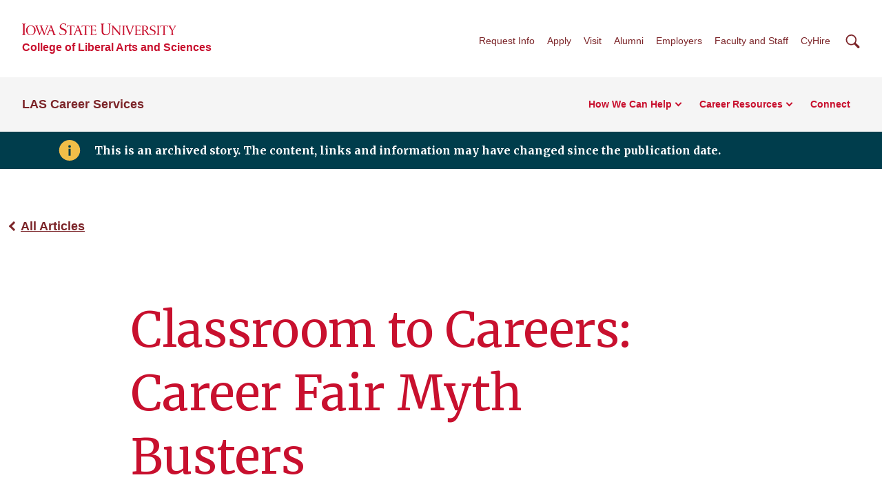

--- FILE ---
content_type: text/html; charset=UTF-8
request_url: https://careers.las.iastate.edu/2019/02/05/classroom-to-careers-career-fair-myth-busters/
body_size: 49905
content:
<!doctype html>
<!--[if lt IE 9]><html class="no-js no-svg ie lt-ie9 lt-ie8 lt-ie7" lang="en-US"> <![endif]-->
<!--[if IE 9]><html class="no-js no-svg ie ie9 lt-ie9 lt-ie8" lang="en-US"> <![endif]-->
<!--[if gt IE 9]><!-->
<html class="no-js no-svg" lang="en-US"> <!--<![endif]-->
<head>
    <meta charset="UTF-8"/>
    <meta name="description" content="">
        <meta http-equiv="Content-Type" content="text/html; charset=UTF-8"/>
    <meta http-equiv="X-UA-Compatible" content="IE=edge">
    <meta name="viewport" content="width=device-width, initial-scale=1">
    <link rel="author" href="https://careers.las.iastate.edu/wp-content/themes/iastate22-las-child/humans.txt"/>
    <link rel="profile" href="http://gmpg.org/xfn/11">
    <link rel="preconnect" href="https://fonts.googleapis.com">
    <link rel="preconnect" href="https://fonts.gstatic.com" crossorigin>
    <link href="https://fonts.googleapis.com/css2?family=Merriweather:wght@400;700&display=swap" rel="stylesheet">
    <title>Classroom to Careers: Career Fair Myth Busters &#8211; LAS Career Services</title>
<meta name='robots' content='max-image-preview:large' />
<link rel='dns-prefetch' href='//kit.fontawesome.com' />
<link rel="alternate" type="application/rss+xml" title="LAS Career Services &raquo; Feed" href="https://careers.las.iastate.edu/feed/" />
<link rel="alternate" type="application/rss+xml" title="LAS Career Services &raquo; Comments Feed" href="https://careers.las.iastate.edu/comments/feed/" />
<style id='wp-img-auto-sizes-contain-inline-css' type='text/css'>
img:is([sizes=auto i],[sizes^="auto," i]){contain-intrinsic-size:3000px 1500px}
/*# sourceURL=wp-img-auto-sizes-contain-inline-css */
</style>
<link rel='stylesheet' id='default-css' href='https://careers.las.iastate.edu/wp-content/themes/iastate22-las-child/style.css?ver=6.9' type='text/css' media='all' />
<style id='wp-emoji-styles-inline-css' type='text/css'>

	img.wp-smiley, img.emoji {
		display: inline !important;
		border: none !important;
		box-shadow: none !important;
		height: 1em !important;
		width: 1em !important;
		margin: 0 0.07em !important;
		vertical-align: -0.1em !important;
		background: none !important;
		padding: 0 !important;
	}
/*# sourceURL=wp-emoji-styles-inline-css */
</style>
<link rel='stylesheet' id='wp-block-library-css' href='https://careers.las.iastate.edu/wp-includes/css/dist/block-library/style.min.css?ver=6.9' type='text/css' media='all' />
<style id='global-styles-inline-css' type='text/css'>
:root{--wp--preset--aspect-ratio--square: 1;--wp--preset--aspect-ratio--4-3: 4/3;--wp--preset--aspect-ratio--3-4: 3/4;--wp--preset--aspect-ratio--3-2: 3/2;--wp--preset--aspect-ratio--2-3: 2/3;--wp--preset--aspect-ratio--16-9: 16/9;--wp--preset--aspect-ratio--9-16: 9/16;--wp--preset--color--black: #000000;--wp--preset--color--cyan-bluish-gray: #abb8c3;--wp--preset--color--white: #ffffff;--wp--preset--color--pale-pink: #f78da7;--wp--preset--color--vivid-red: #cf2e2e;--wp--preset--color--luminous-vivid-orange: #ff6900;--wp--preset--color--luminous-vivid-amber: #fcb900;--wp--preset--color--light-green-cyan: #7bdcb5;--wp--preset--color--vivid-green-cyan: #00d084;--wp--preset--color--pale-cyan-blue: #8ed1fc;--wp--preset--color--vivid-cyan-blue: #0693e3;--wp--preset--color--vivid-purple: #9b51e0;--wp--preset--color--iastate-cardinal: #c8102e;--wp--preset--color--iastate-burgundy: #7c2529;--wp--preset--color--iastate-dark-gray: #4a4a4a;--wp--preset--color--iastate-gold: #f1be48;--wp--preset--color--iastate-light-gray: #f5f5f5;--wp--preset--color--iastate-midnight: #003d4c;--wp--preset--color--iastate-medium-gray: #ebebeb;--wp--preset--color--off-white: #f3f3f3;--wp--preset--color--gray-2: #e0e0e0;--wp--preset--color--gray-3: #567078;--wp--preset--color--gray-4: #707070;--wp--preset--color--gray-blue: #07333e;--wp--preset--gradient--vivid-cyan-blue-to-vivid-purple: linear-gradient(135deg,rgb(6,147,227) 0%,rgb(155,81,224) 100%);--wp--preset--gradient--light-green-cyan-to-vivid-green-cyan: linear-gradient(135deg,rgb(122,220,180) 0%,rgb(0,208,130) 100%);--wp--preset--gradient--luminous-vivid-amber-to-luminous-vivid-orange: linear-gradient(135deg,rgb(252,185,0) 0%,rgb(255,105,0) 100%);--wp--preset--gradient--luminous-vivid-orange-to-vivid-red: linear-gradient(135deg,rgb(255,105,0) 0%,rgb(207,46,46) 100%);--wp--preset--gradient--very-light-gray-to-cyan-bluish-gray: linear-gradient(135deg,rgb(238,238,238) 0%,rgb(169,184,195) 100%);--wp--preset--gradient--cool-to-warm-spectrum: linear-gradient(135deg,rgb(74,234,220) 0%,rgb(151,120,209) 20%,rgb(207,42,186) 40%,rgb(238,44,130) 60%,rgb(251,105,98) 80%,rgb(254,248,76) 100%);--wp--preset--gradient--blush-light-purple: linear-gradient(135deg,rgb(255,206,236) 0%,rgb(152,150,240) 100%);--wp--preset--gradient--blush-bordeaux: linear-gradient(135deg,rgb(254,205,165) 0%,rgb(254,45,45) 50%,rgb(107,0,62) 100%);--wp--preset--gradient--luminous-dusk: linear-gradient(135deg,rgb(255,203,112) 0%,rgb(199,81,192) 50%,rgb(65,88,208) 100%);--wp--preset--gradient--pale-ocean: linear-gradient(135deg,rgb(255,245,203) 0%,rgb(182,227,212) 50%,rgb(51,167,181) 100%);--wp--preset--gradient--electric-grass: linear-gradient(135deg,rgb(202,248,128) 0%,rgb(113,206,126) 100%);--wp--preset--gradient--midnight: linear-gradient(135deg,rgb(2,3,129) 0%,rgb(40,116,252) 100%);--wp--preset--gradient--iastate-red-and-gold-gradient: linear-gradient(135deg,rgba(200,16,46) 49.9%,rgb(241,190,72, 0.36) 50%);--wp--preset--font-size--small: 1rem;--wp--preset--font-size--medium: 1.4rem;--wp--preset--font-size--large: 1.5rem;--wp--preset--font-size--x-large: 42px;--wp--preset--font-size--extra-large: 2rem;--wp--preset--font-family--isu-sans-serif: "Arial", "Helvetica Neue", sans-serif;--wp--preset--font-family--isu-serif: "Merriweather", serif;--wp--preset--spacing--20: 0.44rem;--wp--preset--spacing--30: 0.67rem;--wp--preset--spacing--40: 1rem;--wp--preset--spacing--50: 1.5rem;--wp--preset--spacing--60: 2.25rem;--wp--preset--spacing--70: 3.38rem;--wp--preset--spacing--80: 5.06rem;--wp--preset--shadow--natural: 6px 6px 9px rgba(0, 0, 0, 0.2);--wp--preset--shadow--deep: 12px 12px 50px rgba(0, 0, 0, 0.4);--wp--preset--shadow--sharp: 6px 6px 0px rgba(0, 0, 0, 0.2);--wp--preset--shadow--outlined: 6px 6px 0px -3px rgb(255, 255, 255), 6px 6px rgb(0, 0, 0);--wp--preset--shadow--crisp: 6px 6px 0px rgb(0, 0, 0);}:root { --wp--style--global--content-size: 1112px;--wp--style--global--wide-size: 1112px; }:where(body) { margin: 0; }.wp-site-blocks > .alignleft { float: left; margin-right: 2em; }.wp-site-blocks > .alignright { float: right; margin-left: 2em; }.wp-site-blocks > .aligncenter { justify-content: center; margin-left: auto; margin-right: auto; }:where(.is-layout-flex){gap: 0.5em;}:where(.is-layout-grid){gap: 0.5em;}.is-layout-flow > .alignleft{float: left;margin-inline-start: 0;margin-inline-end: 2em;}.is-layout-flow > .alignright{float: right;margin-inline-start: 2em;margin-inline-end: 0;}.is-layout-flow > .aligncenter{margin-left: auto !important;margin-right: auto !important;}.is-layout-constrained > .alignleft{float: left;margin-inline-start: 0;margin-inline-end: 2em;}.is-layout-constrained > .alignright{float: right;margin-inline-start: 2em;margin-inline-end: 0;}.is-layout-constrained > .aligncenter{margin-left: auto !important;margin-right: auto !important;}.is-layout-constrained > :where(:not(.alignleft):not(.alignright):not(.alignfull)){max-width: var(--wp--style--global--content-size);margin-left: auto !important;margin-right: auto !important;}.is-layout-constrained > .alignwide{max-width: var(--wp--style--global--wide-size);}body .is-layout-flex{display: flex;}.is-layout-flex{flex-wrap: wrap;align-items: center;}.is-layout-flex > :is(*, div){margin: 0;}body .is-layout-grid{display: grid;}.is-layout-grid > :is(*, div){margin: 0;}body{background-color: var(--wp--preset--color--white);color: var(--wp--preset--color--iastate-dark-gray);font-family: var(--wp--preset--font-family--isu-sans-serif);font-size: var(--wp--preset--font-size--extra-small);line-height: 1.5;padding-top: 0px;padding-right: 0px;padding-bottom: 0px;padding-left: 0px;}a:where(:not(.wp-element-button)){color: var(--wp--preset--color--iastate-burgundy);font-family: var(--wp--preset--font-family--isu-sans-serif);font-weight: 700;text-decoration: underline;text-transform: color .2s ease-in-out;}:root :where(a:where(:not(.wp-element-button)):hover){color: var(--wp--preset--color--iastate-cardinal);}h1{color: var(--wp--preset--color--iastate-cardinal);font-family: var(--wp--preset--font-family--merriweather);}h2{color: var(--wp--preset--color--iastate-cardinal);font-family: var(--wp--preset--font-family--merriweather);}h3{color: var(--wp--preset--color--iastate-cardinal);font-family: var(--wp--preset--font-family--isu-sans-serif);}h4{color: var(--wp--preset--color--iastate-burgundy);font-family: var(--wp--preset--font-family--isu-sans-serif);}h5{color: var(--wp--preset--color--iastate-burgundy);font-family: var(--wp--preset--font-family--isu-sans-serif);}h6{color: var(--wp--preset--color--iastate-burgundy);font-family: var(--wp--preset--font-family--isu-sans-serif);}:root :where(.wp-element-button, .wp-block-button__link){background-color: #32373c;border-width: 0;color: #fff;font-family: inherit;font-size: inherit;font-style: inherit;font-weight: inherit;letter-spacing: inherit;line-height: inherit;padding-top: calc(0.667em + 2px);padding-right: calc(1.333em + 2px);padding-bottom: calc(0.667em + 2px);padding-left: calc(1.333em + 2px);text-decoration: none;text-transform: inherit;}.has-black-color{color: var(--wp--preset--color--black) !important;}.has-cyan-bluish-gray-color{color: var(--wp--preset--color--cyan-bluish-gray) !important;}.has-white-color{color: var(--wp--preset--color--white) !important;}.has-pale-pink-color{color: var(--wp--preset--color--pale-pink) !important;}.has-vivid-red-color{color: var(--wp--preset--color--vivid-red) !important;}.has-luminous-vivid-orange-color{color: var(--wp--preset--color--luminous-vivid-orange) !important;}.has-luminous-vivid-amber-color{color: var(--wp--preset--color--luminous-vivid-amber) !important;}.has-light-green-cyan-color{color: var(--wp--preset--color--light-green-cyan) !important;}.has-vivid-green-cyan-color{color: var(--wp--preset--color--vivid-green-cyan) !important;}.has-pale-cyan-blue-color{color: var(--wp--preset--color--pale-cyan-blue) !important;}.has-vivid-cyan-blue-color{color: var(--wp--preset--color--vivid-cyan-blue) !important;}.has-vivid-purple-color{color: var(--wp--preset--color--vivid-purple) !important;}.has-iastate-cardinal-color{color: var(--wp--preset--color--iastate-cardinal) !important;}.has-iastate-burgundy-color{color: var(--wp--preset--color--iastate-burgundy) !important;}.has-iastate-dark-gray-color{color: var(--wp--preset--color--iastate-dark-gray) !important;}.has-iastate-gold-color{color: var(--wp--preset--color--iastate-gold) !important;}.has-iastate-light-gray-color{color: var(--wp--preset--color--iastate-light-gray) !important;}.has-iastate-midnight-color{color: var(--wp--preset--color--iastate-midnight) !important;}.has-iastate-medium-gray-color{color: var(--wp--preset--color--iastate-medium-gray) !important;}.has-off-white-color{color: var(--wp--preset--color--off-white) !important;}.has-gray-2-color{color: var(--wp--preset--color--gray-2) !important;}.has-gray-3-color{color: var(--wp--preset--color--gray-3) !important;}.has-gray-4-color{color: var(--wp--preset--color--gray-4) !important;}.has-gray-blue-color{color: var(--wp--preset--color--gray-blue) !important;}.has-black-background-color{background-color: var(--wp--preset--color--black) !important;}.has-cyan-bluish-gray-background-color{background-color: var(--wp--preset--color--cyan-bluish-gray) !important;}.has-white-background-color{background-color: var(--wp--preset--color--white) !important;}.has-pale-pink-background-color{background-color: var(--wp--preset--color--pale-pink) !important;}.has-vivid-red-background-color{background-color: var(--wp--preset--color--vivid-red) !important;}.has-luminous-vivid-orange-background-color{background-color: var(--wp--preset--color--luminous-vivid-orange) !important;}.has-luminous-vivid-amber-background-color{background-color: var(--wp--preset--color--luminous-vivid-amber) !important;}.has-light-green-cyan-background-color{background-color: var(--wp--preset--color--light-green-cyan) !important;}.has-vivid-green-cyan-background-color{background-color: var(--wp--preset--color--vivid-green-cyan) !important;}.has-pale-cyan-blue-background-color{background-color: var(--wp--preset--color--pale-cyan-blue) !important;}.has-vivid-cyan-blue-background-color{background-color: var(--wp--preset--color--vivid-cyan-blue) !important;}.has-vivid-purple-background-color{background-color: var(--wp--preset--color--vivid-purple) !important;}.has-iastate-cardinal-background-color{background-color: var(--wp--preset--color--iastate-cardinal) !important;}.has-iastate-burgundy-background-color{background-color: var(--wp--preset--color--iastate-burgundy) !important;}.has-iastate-dark-gray-background-color{background-color: var(--wp--preset--color--iastate-dark-gray) !important;}.has-iastate-gold-background-color{background-color: var(--wp--preset--color--iastate-gold) !important;}.has-iastate-light-gray-background-color{background-color: var(--wp--preset--color--iastate-light-gray) !important;}.has-iastate-midnight-background-color{background-color: var(--wp--preset--color--iastate-midnight) !important;}.has-iastate-medium-gray-background-color{background-color: var(--wp--preset--color--iastate-medium-gray) !important;}.has-off-white-background-color{background-color: var(--wp--preset--color--off-white) !important;}.has-gray-2-background-color{background-color: var(--wp--preset--color--gray-2) !important;}.has-gray-3-background-color{background-color: var(--wp--preset--color--gray-3) !important;}.has-gray-4-background-color{background-color: var(--wp--preset--color--gray-4) !important;}.has-gray-blue-background-color{background-color: var(--wp--preset--color--gray-blue) !important;}.has-black-border-color{border-color: var(--wp--preset--color--black) !important;}.has-cyan-bluish-gray-border-color{border-color: var(--wp--preset--color--cyan-bluish-gray) !important;}.has-white-border-color{border-color: var(--wp--preset--color--white) !important;}.has-pale-pink-border-color{border-color: var(--wp--preset--color--pale-pink) !important;}.has-vivid-red-border-color{border-color: var(--wp--preset--color--vivid-red) !important;}.has-luminous-vivid-orange-border-color{border-color: var(--wp--preset--color--luminous-vivid-orange) !important;}.has-luminous-vivid-amber-border-color{border-color: var(--wp--preset--color--luminous-vivid-amber) !important;}.has-light-green-cyan-border-color{border-color: var(--wp--preset--color--light-green-cyan) !important;}.has-vivid-green-cyan-border-color{border-color: var(--wp--preset--color--vivid-green-cyan) !important;}.has-pale-cyan-blue-border-color{border-color: var(--wp--preset--color--pale-cyan-blue) !important;}.has-vivid-cyan-blue-border-color{border-color: var(--wp--preset--color--vivid-cyan-blue) !important;}.has-vivid-purple-border-color{border-color: var(--wp--preset--color--vivid-purple) !important;}.has-iastate-cardinal-border-color{border-color: var(--wp--preset--color--iastate-cardinal) !important;}.has-iastate-burgundy-border-color{border-color: var(--wp--preset--color--iastate-burgundy) !important;}.has-iastate-dark-gray-border-color{border-color: var(--wp--preset--color--iastate-dark-gray) !important;}.has-iastate-gold-border-color{border-color: var(--wp--preset--color--iastate-gold) !important;}.has-iastate-light-gray-border-color{border-color: var(--wp--preset--color--iastate-light-gray) !important;}.has-iastate-midnight-border-color{border-color: var(--wp--preset--color--iastate-midnight) !important;}.has-iastate-medium-gray-border-color{border-color: var(--wp--preset--color--iastate-medium-gray) !important;}.has-off-white-border-color{border-color: var(--wp--preset--color--off-white) !important;}.has-gray-2-border-color{border-color: var(--wp--preset--color--gray-2) !important;}.has-gray-3-border-color{border-color: var(--wp--preset--color--gray-3) !important;}.has-gray-4-border-color{border-color: var(--wp--preset--color--gray-4) !important;}.has-gray-blue-border-color{border-color: var(--wp--preset--color--gray-blue) !important;}.has-vivid-cyan-blue-to-vivid-purple-gradient-background{background: var(--wp--preset--gradient--vivid-cyan-blue-to-vivid-purple) !important;}.has-light-green-cyan-to-vivid-green-cyan-gradient-background{background: var(--wp--preset--gradient--light-green-cyan-to-vivid-green-cyan) !important;}.has-luminous-vivid-amber-to-luminous-vivid-orange-gradient-background{background: var(--wp--preset--gradient--luminous-vivid-amber-to-luminous-vivid-orange) !important;}.has-luminous-vivid-orange-to-vivid-red-gradient-background{background: var(--wp--preset--gradient--luminous-vivid-orange-to-vivid-red) !important;}.has-very-light-gray-to-cyan-bluish-gray-gradient-background{background: var(--wp--preset--gradient--very-light-gray-to-cyan-bluish-gray) !important;}.has-cool-to-warm-spectrum-gradient-background{background: var(--wp--preset--gradient--cool-to-warm-spectrum) !important;}.has-blush-light-purple-gradient-background{background: var(--wp--preset--gradient--blush-light-purple) !important;}.has-blush-bordeaux-gradient-background{background: var(--wp--preset--gradient--blush-bordeaux) !important;}.has-luminous-dusk-gradient-background{background: var(--wp--preset--gradient--luminous-dusk) !important;}.has-pale-ocean-gradient-background{background: var(--wp--preset--gradient--pale-ocean) !important;}.has-electric-grass-gradient-background{background: var(--wp--preset--gradient--electric-grass) !important;}.has-midnight-gradient-background{background: var(--wp--preset--gradient--midnight) !important;}.has-iastate-red-and-gold-gradient-gradient-background{background: var(--wp--preset--gradient--iastate-red-and-gold-gradient) !important;}.has-small-font-size{font-size: var(--wp--preset--font-size--small) !important;}.has-medium-font-size{font-size: var(--wp--preset--font-size--medium) !important;}.has-large-font-size{font-size: var(--wp--preset--font-size--large) !important;}.has-x-large-font-size{font-size: var(--wp--preset--font-size--x-large) !important;}.has-extra-large-font-size{font-size: var(--wp--preset--font-size--extra-large) !important;}.has-isu-sans-serif-font-family{font-family: var(--wp--preset--font-family--isu-sans-serif) !important;}.has-isu-serif-font-family{font-family: var(--wp--preset--font-family--isu-serif) !important;}
/*# sourceURL=global-styles-inline-css */
</style>

<link rel='stylesheet' id='screen-css' href='https://careers.las.iastate.edu/wp-content/themes/iastate22-wordpress/vendor/iastate/frontend-component-library/build/css/index.css?ver=1.0.03' type='text/css' media='screen' />
<link rel='stylesheet' id='printcss-css' href='https://careers.las.iastate.edu/wp-content/themes/iastate22-wordpress/vendor/iastate/frontend-component-library/build/css/print.css?ver=1.0.03' type='text/css' media='print' />
<link rel='stylesheet' id='wp_only-css' href='https://careers.las.iastate.edu/wp-content/themes/iastate22-wordpress/wp_components/build/css/index.css?ver=1.0.03' type='text/css' media='screen' />
<link rel='stylesheet' id='tablepress-default-css' href='https://careers.las.iastate.edu/wp-content/plugins/tablepress/css/build/default.css?ver=3.2.6' type='text/css' media='all' />
<meta name="generator" content="WordPress 6.9" />
<link rel="canonical" href="https://careers.las.iastate.edu/2019/02/05/classroom-to-careers-career-fair-myth-busters/" />
<link rel='shortlink' href='https://careers.las.iastate.edu/?p=21027' />
<script src='https://wp.las.iastate.edu/?dm=2034c77975d8ed9fc352392ef38ac93b&amp;action=load&amp;blogid=289&amp;siteid=1&amp;t=760069002&amp;back=https%3A%2F%2Fcareers.las.iastate.edu%2F2019%2F02%2F05%2Fclassroom-to-careers-career-fair-myth-busters%2F' type='text/javascript'></script><!-- Google Tag Manager -->
<script>(function(w,d,s,l,i){w[l]=w[l]||[];w[l].push({'gtm.start':
new Date().getTime(),event:'gtm.js'});var f=d.getElementsByTagName(s)[0],
j=d.createElement(s),dl=l!='dataLayer'?'&l='+l:'';j.async=true;j.src=
'https://www.googletagmanager.com/gtm.js?id='+i+dl;f.parentNode.insertBefore(j,f);
})(window,document,'script','dataLayer','GTM-MVZHNTRB');</script>
<!-- End Google Tag Manager -->
<!--Start of Tawk.to Script-->
<script type="text/javascript">
var Tawk_API=Tawk_API||{}, Tawk_LoadStart=new Date();
(function(){
var s1=document.createElement("script"),s0=document.getElementsByTagName("script")[0];
s1.async=true;
s1.src='https://embed.tawk.to/5e178f7b27773e0d832cc320/default';
s1.charset='UTF-8';
s1.setAttribute('crossorigin','*');
s0.parentNode.insertBefore(s1,s0);
})();
</script>
<!--End of Tawk.to Script-->
		<style type="text/css" id="wp-custom-css">
			.feature-with-large-image__text a{
	color:#ffcc00;
}

.feature-with-large-image__text a:hover{
	color:#ffcc00;
}

/*
body.page-id-7471 .iastate22-card__content {
    display: none;
}
*/
.tablepress thead th, .tablepress tfoot th {
    background-color: #c00;
    color: #fff;
}

.tablepress thead th:hover {
	background: #9A3324 !important;
	color:#fff !important;
}
body.category-59 .iastate22-card__media img {
    width: 250px;
    height: 250px;
}

.faculty-staff-back-button {
    display: none;
}


@media (max-width: 575px) {

.addtocalendar {
display:none;
}

.event.row {
padding-bottom: 1rem;
    border-bottom: 1px solid #999;
}

}

.event.row {
    margin-bottom: 1.25rem;
}

.event span.date {
    font-weight: bold;
}

.event span.location {
    color: #333;
}



.skinny { display: none;}
@media (max-width: 600px) {
.wide {
    display: none;
}
.skinny {
display: block;
}
}

.hero--news-article__attribution {
    display: none;
}

body.postid-35847 .personal-profile-info-card__contact-box, body.postid-35832 .personal-profile-info-card__contact-box, body.postid-35838 .personal-profile-info-card__contact-box, body.postid-35826 .personal-profile-info-card__contact-box {
	display:none;
}		</style>
		
    <link rel="icon" type="image/x-icon" href="https://cdn.theme.iastate.edu/favicon/favicon.ico">
    <link rel="icon" type="image/png" href="https://cdn.theme.iastate.edu/favicon/favicon.png">
    <link rel="icon" href="https://cdn.theme.iastate.edu/favicon/apple-touch-icon.png">
    <script>
        document.documentElement.classList.add('js');
    </script>
			</head>

<body class="wp-singular post-template-default single single-post postid-21027 single-format-standard wp-theme-iastate22-wordpress wp-child-theme-iastate22-las-child" data-template="base.twig">
<!-- Google Tag Manager (noscript) -->
<noscript><iframe src="https://www.googletagmanager.com/ns.html?id=GTM-MVZHNTRB"
height="0" width="0" style="display:none;visibility:hidden"></iframe></noscript>
<!-- End Google Tag Manager (noscript) -->

<a class="skip-link" href="#main-content">Skip To Main Content</a>
<div class="off-canvas">
	<div class="max-bound">
					<header class="site-header site-header--ecosystem">
	<div class="site-header__top">
		<div class="site-header__logo-name-wrap">
			<a href="https://www.iastate.edu/"
			   class="site-header__logo">
				<img
					src="https://cdn.theme.iastate.edu/img/iastate22/iowa-state-university-logo-no-tagline-red.svg"
					alt="Iowa State University">
			</a>
			<a class="site-header__parent-unit-name"
												href="https://las.iastate.edu">College of Liberal Arts and Sciences</a>		</div>
		<div class="site-header__website-title"><a href="https://careers.las.iastate.edu">LAS Career Services</a></div>
		<div class="site-header__utility-search-wrap">
							<nav class="site-header__utility" aria-label="Utility">
					<ul>
													<li>
								<a href="https://www.iastate.edu/request-info">Request Info</a>
							</li>
													<li>
								<a href="https://www.iastate.edu/admission-and-aid/apply">Apply</a>
							</li>
													<li>
								<a href="https://www.iastate.edu/admission-and-aid/visit">Visit</a>
							</li>
													<li>
								<a href="https://careers.las.iastate.edu/alumni/">Alumni</a>
							</li>
													<li>
								<a href="https://careers.las.iastate.edu/employers/">Employers</a>
							</li>
													<li>
								<a href="https://careers.las.iastate.edu/faculty-and-staff/">Faculty and Staff</a>
							</li>
													<li>
								<a href="https://careers.las.iastate.edu/how-we-can-help/cyhire/">CyHire</a>
							</li>
																							</ul>
				</nav>
				<div class="site-header__search">
					<a href="#site-search" class="site-header__search-toggle">
						<span class="visible-for-screen-readers">Search</span>
						<span class="fak fa-iastate22-magnifying-glass" aria-hidden="true"></span>
					</a>
					<a href="#" class="site-header__search-close">
						<span class="visible-for-screen-readers">Close Search</span>
						<span class="fa-light fa-xmark"></span>
					</a>
					<form class="site-header__search-form-desktop" method="get" action="https://careers.las.iastate.edu">
						
<label class="visible-for-screen-readers" for="searchForm_1">Search</label>
<input type="search" id="searchForm_1" name="s" placeholder="Search" class="site-search">
<button type="submit"><span class="fak fa-iastate22-magnifying-glass" aria-hidden="true"></span><span
		class="visible-for-screen-readers">Submit Search</span></button>

					</form>
				</div>
								</div>
	</div>
	<div class="site-header__main">
		<a href="#site-header-mega-menu" class="site-header__mega-menu-open" role="button"
		   aria-controls="site-header-mega-menu">
			<span class="visible-for-screen-readers">Toggle Menu</span>
			<span class="site-header__mega-menu-open-line-wrap">
        <span></span>
        <span></span>
        <span></span>
      </span>
		</a>
		<div class="site-header__mega-menu" id="site-header-mega-menu">
			<div class="site-header__mega-menu-inner">
				<div class="site-header__mega-menu-scroller">
					<noscript>
						<a href="#" role="button" class="nojs-close-menu">Close Main Menu</a>
					</noscript>
					<div>
						<div class="site-header__mega-menu-main">
							<div class="site-header__mega-menu-max-bound">
								<div class="site-header__website-title"><a
										href="https://careers.las.iastate.edu">LAS Career Services</a></div>
																	<nav class="site-header__mega-menu-main-nav" aria-label="Main">
										<ul>
																							<li >
													<a href="https://careers.las.iastate.edu/how-we-can-help/"
													   >How We Can Help</a>
																											<ul class="two-column-dropdown">
																															<li>
																	<a class="link-tertiary"
																	   href="https://careers.las.iastate.edu/how-we-can-help/las-2030/">LAS 2030
																		<span class="arrow"></span></a>
																</li>
																															<li>
																	<a class="link-tertiary"
																	   href="https://careers.las.iastate.edu/how-we-can-help/cyhire/">CyHire
																		<span class="arrow"></span></a>
																</li>
																															<li>
																	<a class="link-tertiary"
																	   href="https://careers.las.iastate.edu/how-we-can-help/career-advising/">Career Advising
																		<span class="arrow"></span></a>
																</li>
																															<li>
																	<a class="link-tertiary"
																	   href="https://careers.las.iastate.edu/how-we-can-help/career-document-reviews/">Career Document Reviews
																		<span class="arrow"></span></a>
																</li>
																															<li>
																	<a class="link-tertiary"
																	   href="https://careers.las.iastate.edu/how-we-can-help/career-fairs/">Career Fairs
																		<span class="arrow"></span></a>
																</li>
																															<li>
																	<a class="link-tertiary"
																	   href="https://careers.las.iastate.edu/how-we-can-help/internships-for-credit/">Internships for Credit
																		<span class="arrow"></span></a>
																</li>
																															<li>
																	<a class="link-tertiary"
																	   href="https://careers.las.iastate.edu/how-we-can-help/outcomes/">Career Outcomes
																		<span class="arrow"></span></a>
																</li>
																															<li>
																	<a class="link-tertiary"
																	   href="https://careers.las.iastate.edu/how-we-can-help/las-unpaid-internship-scholarships/">Unpaid Internship Scholarships
																		<span class="arrow"></span></a>
																</li>
																															<li>
																	<a class="link-tertiary"
																	   href="https://careers.las.iastate.edu/how-we-can-help/career-workshops/">Career Presentations
																		<span class="arrow"></span></a>
																</li>
																															<li>
																	<a class="link-tertiary"
																	   href="https://careers.las.iastate.edu/how-we-can-help/interview-rooms-headshots-and-padfolios/">Interview Rooms, Headshots, and Padfolios
																		<span class="arrow"></span></a>
																</li>
																													</ul>
																									</li>
																							<li >
													<a href="https://careers.las.iastate.edu/career-resources/"
													   >Career Resources</a>
																											<ul class="two-column-dropdown">
																															<li>
																	<a class="link-tertiary"
																	   href="https://careers.las.iastate.edu/career-resources/connecting-majors-to-careers/">Connecting Majors to Careers
																		<span class="arrow"></span></a>
																</li>
																															<li>
																	<a class="link-tertiary"
																	   href="https://careers.las.iastate.edu/career-resources/career-planning/">Career Planning
																		<span class="arrow"></span></a>
																</li>
																															<li>
																	<a class="link-tertiary"
																	   href="https://careers.las.iastate.edu/career-resources/what-employers-want/">What Employers Want
																		<span class="arrow"></span></a>
																</li>
																															<li>
																	<a class="link-tertiary"
																	   href="https://careers.las.iastate.edu/career-resources/resumes-and-communications/">Resumes and Cover Letters
																		<span class="arrow"></span></a>
																</li>
																															<li>
																	<a class="link-tertiary"
																	   href="https://careers.las.iastate.edu/career-resources/networking/">Networking
																		<span class="arrow"></span></a>
																</li>
																															<li>
																	<a class="link-tertiary"
																	   href="https://careers.las.iastate.edu/career-resources/job-and-internship-searches/">Job and Internship Searches
																		<span class="arrow"></span></a>
																</li>
																															<li>
																	<a class="link-tertiary"
																	   href="https://careers.las.iastate.edu/career-resources/interviewing/">Interviews
																		<span class="arrow"></span></a>
																</li>
																															<li>
																	<a class="link-tertiary"
																	   href="https://careers.las.iastate.edu/career-resources/salaries-and-benefits/">Salaries and Benefits
																		<span class="arrow"></span></a>
																</li>
																															<li>
																	<a class="link-tertiary"
																	   href="https://careers.las.iastate.edu/career-resources/graduate-school-resources/">Graduate School
																		<span class="arrow"></span></a>
																</li>
																															<li>
																	<a class="link-tertiary"
																	   href="https://careers.las.iastate.edu/category/classroom-to-careers/">LAS Student Spotlights
																		<span class="arrow"></span></a>
																</li>
																													</ul>
																									</li>
																							<li class="site-header__parent-link-no-subnav-wrap" >
													<a class="site-header__parent-link-no-subnav"
													   href="https://careers.las.iastate.edu/connect/"
													   >Connect</a>
																									</li>
																					</ul>
									</nav>
															</div>
						</div>
						<div class="site-header__mega-menu-secondary">
							<div class="site-header__mega-menu-max-bound">
								<nav class="site-header__mega-menu-utility" aria-label="Utility">
									<ul>
																					<li>
												<a href="https://www.iastate.edu/request-info">Request Info</a>
											</li>
																					<li>
												<a href="https://www.iastate.edu/admission-and-aid/apply">Apply</a>
											</li>
																					<li>
												<a href="https://www.iastate.edu/admission-and-aid/visit">Visit</a>
											</li>
																					<li>
												<a href="https://careers.las.iastate.edu/alumni/">Alumni</a>
											</li>
																					<li>
												<a href="https://careers.las.iastate.edu/employers/">Employers</a>
											</li>
																					<li>
												<a href="https://careers.las.iastate.edu/faculty-and-staff/">Faculty and Staff</a>
											</li>
																					<li>
												<a href="https://careers.las.iastate.edu/how-we-can-help/cyhire/">CyHire</a>
											</li>
																			</ul>
									<form class="site-header__search-form-mobile" method="get"
										  action="https://careers.las.iastate.edu">
										
<label class="visible-for-screen-readers" for="searchForm_2">Search</label>
<input type="search" id="searchForm_2" name="s" placeholder="Search" class="site-search">
<button type="submit"><span class="fak fa-iastate22-magnifying-glass" aria-hidden="true"></span><span
		class="visible-for-screen-readers">Submit Search</span></button>

									</form>
								</nav>
							</div>
						</div>
					</div>
				</div>
			</div>
		</div>
	</div>
</header>
				<main id="main-content">
				<div class="outer-pad">
		  <div class="home-announcement--banner"><span class="fak fa-iastate22-info-box" aria-hidden="true"></span><div class="home-announcement__text">This is an archived story. The content, links and information may have changed since the publication date.</div>
  </div>		<p class="iastate-article__back-btn">
			<a href="https://careers.las.iastate.edu/articles/">All Articles</a>
    </p>
		<div class="hero--news-article text-content">
			<h1 class="hero--news-article__headline">Classroom to Careers: Career Fair Myth Busters</h1>
						<div class="hero--news-article__date">
				<time datetime="2019-02-05">February 5, 2019</time>						<span class="hero--news-article__modified-date">
							| Updated: <time datetime="2023-10-26">October 26, 2023</time>
						</span></div>
							<div class="hero--news-article__attribution">
					<p>
						<strong>Author: tbrow</strong></p>
				</div>
										<div class="hero--news-article__media">
					<img src="https://wp.las.iastate.edu/careers-v2/wp-content/uploads/sites/289/2019/02/myths.jpg" alt="">
				</div>
					</div>
					<!-- AddToAny BEGIN -->
<div class="share">
	<div class="share__title">Share This Story</div>
	<div class="a2a_kit a2a_kit_size_32 a2a_default_style">
		<a class="a2a_button_twitter">
			<span class="visible-for-screen-readers">Twitter</span>
			<i class="fa-brands fa-x-twitter" aria-hidden="true"></i>
		</a>
		<a class="a2a_button_facebook">
			<span class="visible-for-screen-readers">Facebook</span>
			<i class="fa-brands fa-facebook" aria-hidden="true"></i>
		</a>
		<a class="a2a_button_linkedin">
			<i class="fa-brands fa-linkedin-in" aria-hidden="true"></i>
			<span class="visible-for-screen-readers">LinkedIn</span>
		</a>
	</div>
</div>

<script async src="https://static.addtoany.com/menu/page.js"></script>
<!-- AddToAny END -->
							<p>Taren Crow, LAS Career Services Director, debunked some of the top career fair myths that have come through the LAS Career Services office. Are these the myths holding you back? Check out Taren’s myth busting answers!<span data-ccp-props="{&quot;201341983&quot;:0,&quot;335551550&quot;:1,&quot;335551620&quot;:1,&quot;335559740&quot;:276}"> </span><span data-ccp-props="{&quot;201341983&quot;:0,&quot;335551550&quot;:1,&quot;335551620&quot;:1,&quot;335559740&quot;:276}"> </span></p>
<p><b>Myth 1:</b><b>Career Fairs are just for seniors</b><b>.</b><span data-ccp-props="{&quot;201341983&quot;:0,&quot;335559740&quot;:276}"> </span></p>
<p>Career fairs aren’t just for job searching! There are also many internships available for freshmen, sophomores, and juniors. Career fair is also a great place to learn more about careers options, potential future employers and practice professional skills. I would highly recommend going as a freshman to ask employers about opportunities and what they look for in candidates so you can plan ahead.<span data-ccp-props="{&quot;201341983&quot;:0,&quot;335559740&quot;:276}"> </span></p>
<p><span data-ccp-props="{&quot;201341983&quot;:0,&quot;335559740&quot;:276}"> </span><b>Myth 2: </b><b>I don&#8217;t have any previous experience so no one would hire me</b><b>.</b><span data-ccp-props="{&quot;201341983&quot;:0,&quot;335559740&quot;:276}"> </span></p>
<p>Always keep in mind that everyone has to start somewhere! You can also talk about experiences you’ve had volunteering, participating in student organizations, working on class projects or group work, etc. If you’re not sure what kind of experience employers are looking for, ask!<span data-ccp-props="{&quot;201341983&quot;:0,&quot;335559740&quot;:276}"> </span></p>
<p><span data-ccp-props="{&quot;201341983&quot;:0,&quot;335559740&quot;:276}"> </span><b>Myth 3: </b><b>I have to </b><b>g</b><b>o</b><b> o</b><b>ut and buy a new wardrobe to go/Professional Dress doesn&#8217;t matter much</b><b>.</b><span data-ccp-props="{&quot;201341983&quot;:0,&quot;335559740&quot;:276}"> </span></p>
<p>You don’t have to spend lots of money to look polished and professional at the career fair. There are lots of stores in Ames and even secondhand stores with plenty of low-cost options for dress shirts, pants, jackets, and shoes, as well as conservative dresses and skirts. There are also free pop-up shops around campus – check out our LAS Career Services <a href="https://www.instagram.com/las_careers/">Instagram</a> page for details. Head to this <a href="https://www.careerfairplus.com/blog/what-to-wear-to-a-career-fair">link</a> for more tips on professional dress! You can always come to Career Services with questions about what to wear or how to find affordable, professional clothing.<span data-ccp-props="{&quot;201341983&quot;:0,&quot;335559740&quot;:276}"> </span></p>
<p><span data-ccp-props="{&quot;201341983&quot;:0,&quot;335559740&quot;:276}"> </span><b>Myth 4: </b><b>The last time I went employers told me to apply online, so there&#8217;s no point in going</b><b>.</b><span data-ccp-props="{&quot;201341983&quot;:0,&quot;335559740&quot;:276}"> </span></p>
<p>Nothing beats a personal connection! Making the effort to talk to an employer at a career fair shows that you’re serious about the position and willing to go above and beyond. Even if you apply online, meeting you in person can really tip the scales to help you get an interview.<span data-ccp-props="{&quot;201341983&quot;:0,&quot;335559740&quot;:276}"> </span></p>
<p><span data-ccp-props="{&quot;201341983&quot;:0,&quot;335559740&quot;:276}"> </span><b>Myth 5: </b><b>The companies attending aren&#8217;t looking for my major</b><b>.</b><span data-ccp-props="{&quot;201341983&quot;:0,&quot;335559740&quot;:276}"> </span></p>
<p>How do you know unless you ask? The information employers provide on <a href="https://cyhire.iastate.edu/students/?signin_tab=0">CyHire</a> about the majors they are looking for is really just a rough idea. New opportunities may pop up between the time they register and attend the career fair! Never hesitate to stop into <a href="https://careers.las.iastate.edu/">Career Services</a> for help finding employers you’re interested in. I’m always surprised by the number of opportunities available for different majors! <span data-ccp-props="{&quot;201341983&quot;:0,&quot;335559740&quot;:276}"> </span></p>
<p><span data-ccp-props="{&quot;201341983&quot;:0,&quot;335559740&quot;:276}"> </span><b>Myth 6: </b><b>I haven&#8217;t heard of many of the companies, so it&#8217;s probably not worth going</b><b>.</b><span data-ccp-props="{&quot;201341983&quot;:0,&quot;335559740&quot;:276}"> </span></p>
<p>When I started working in Career Services I hadn’t heard of most of the organizations that attended the career fair either. However, in my time here I’ve learned about so many organizations with amazing opportunities. Be sure to look past the names and research what the organizations do! Also, keep in mind that there are lots of different positions within each organization and they need all kinds of talent to succeed.<span data-ccp-props="{&quot;201341983&quot;:0,&quot;335559740&quot;:276}"> </span></p>
<p>These are just a few of the myths we have heard at the LAS Career Services office. Do you have more myths and questions for us to debunk? Stop by our office at 131 Carver Hall between or Drop-in Hours on Tuesday, Wednesday, and Thursday from 1-3pm or schedule an appointment on <a href="https://cyhire.iastate.edu/">CyHire</a> today!<span data-ccp-props="{&quot;201341983&quot;:0,&quot;335559740&quot;:276}"> </span></p>

		
		<div class="paragraph-widget paragraph-widget--article-category-tags">
			<div class="paragraph-widget paragraph-widget--article-category-tags">
			<h4 class="category-title">Categories</h4>
		<ul class="category-tags">
							<li>
					<a href="https://careers.las.iastate.edu/category/classroom-to-careers/">LAS Student Spotlights</a>
				</li>
					</ul>
		</div>
		</div>
	</div><!-- /outer pad -->
		</main>
					<footer class="site-footer site-footer--ecosystem">
	<div class="site-footer__flex-wrap">
		<div class="site-footer__logo-social-links-wrap">
			<a href="https://www.iastate.edu" class="site-footer__logo">
				<img
					src="https://cdn.theme.iastate.edu/img/iastate22/iowa-state-university-logo-with-tagline-sci-tech.svg"
					alt="Iowa State University of Science and Technology" loading="lazy" width="516" height="69"/>
			</a>

							<ul class="site-footer__social">
											<li>
															<a href="https://www.instagram.com/las_careers" target="_blank">
									<i class="fak fa-iastate22-instagram" aria-hidden="true"></i>
									<span class="visible-for-screen-readers">Instagram</span>
								</a>
													</li>
									</ul>
					</div>

					<nav class="site-footer__primary-nav" aria-label="Footer Primary">
				<ul>
											<li>
							<a href="https://www.iastate.edu/request-info">Request Info</a>
						</li>
											<li>
							<a href="https://www.iastate.edu/admission-and-aid/apply">Apply</a>
						</li>
											<li>
							<a href="https://www.iastate.edu/admission-and-aid/visit">Visit</a>
						</li>
									</ul>
			</nav>
				
					<div class="site-footer__site-org-contact-info">
				<h2 class="site-footer__section-label">LAS Career Services</h2>									<div class="site-footer__site-org-contact-address">
						<p>
															150 Carver Hall <br>
																						411 Morrill Rd<br>
																						Ames, IA 50011
													</p>
					</div>
				
				<div class="site-footer__site-org-contact-email-phone-wrap">
											<div class="site-footer__site-org-contact-email">
															<p>
																		<a href="mailto:lascs@iastate.edu">lascs@iastate.edu</a>
								</p>
													</div>
																<div class="site-footer__site-org-contact-phone">
																								<p>
										<abbr title="Phone">P</abbr>:
										515-294-8691</p>
																					</div>
									</div>
			</div>
			</div>

	<div class="site-footer__bottom-wrap">
		<nav class="site-footer__utility-nav" aria-label="Footer Utility">
			<ul>
									<li>
						<a href="https://www.policy.iastate.edu/electronicprivacy">Privacy Policy</a>
					</li>
									<li>
						<a href="https://www.policy.iastate.edu/policy/discrimination">Non-discrimination Policy</a>
					</li>
									<li>
						<a href="https://www.digitalaccess.iastate.edu/">Digital Access and Accessibility</a>
					</li>
									<li>
						<a href="https://www.iastate.edu/consumer-information">Consumer Information</a>
					</li>
							</ul>
		</nav>
		<div class="site-footer__copyright">
			<p>&copy; Iowa State University of Science and Technology
				2026</p>
		</div>
	</div>
</footer>
			<script type="speculationrules">
{"prefetch":[{"source":"document","where":{"and":[{"href_matches":"/*"},{"not":{"href_matches":["/wp-*.php","/wp-admin/*","/careers-v2/wp-content/uploads/sites/289/*","/careers-v2/wp-content/*","/wp-content/plugins/*","/wp-content/themes/iastate22-las-child/*","/wp-content/themes/iastate22-wordpress/*","/*\\?(.+)"]}},{"not":{"selector_matches":"a[rel~=\"nofollow\"]"}},{"not":{"selector_matches":".no-prefetch, .no-prefetch a"}}]},"eagerness":"conservative"}]}
</script>
<script type="text/javascript" id="main-js-before">
/* <![CDATA[ */
const MYSCRIPT = {"eventsURL":"\/wp\/v2\/events","rootURL":"https:\/\/careers.las.iastate.edu\/wp-json\/"}
//# sourceURL=main-js-before
/* ]]> */
</script>
<script type="text/javascript" src="https://careers.las.iastate.edu/wp-content/themes/iastate22-wordpress/vendor/iastate/frontend-component-library/build/js/index.js?ver=1.0.03" id="main-js"></script>
<script type="text/javascript" src="https://kit.fontawesome.com/b658fac974.js?ver=1.0.0" id="fontawesome-js"></script>
<script type="text/javascript" src="https://careers.las.iastate.edu/wp-content/plugins/page-links-to/dist/new-tab.js?ver=3.3.7" id="page-links-to-js"></script>
<script id="wp-emoji-settings" type="application/json">
{"baseUrl":"https://s.w.org/images/core/emoji/17.0.2/72x72/","ext":".png","svgUrl":"https://s.w.org/images/core/emoji/17.0.2/svg/","svgExt":".svg","source":{"concatemoji":"https://careers.las.iastate.edu/wp-includes/js/wp-emoji-release.min.js?ver=6.9"}}
</script>
<script type="module">
/* <![CDATA[ */
/*! This file is auto-generated */
const a=JSON.parse(document.getElementById("wp-emoji-settings").textContent),o=(window._wpemojiSettings=a,"wpEmojiSettingsSupports"),s=["flag","emoji"];function i(e){try{var t={supportTests:e,timestamp:(new Date).valueOf()};sessionStorage.setItem(o,JSON.stringify(t))}catch(e){}}function c(e,t,n){e.clearRect(0,0,e.canvas.width,e.canvas.height),e.fillText(t,0,0);t=new Uint32Array(e.getImageData(0,0,e.canvas.width,e.canvas.height).data);e.clearRect(0,0,e.canvas.width,e.canvas.height),e.fillText(n,0,0);const a=new Uint32Array(e.getImageData(0,0,e.canvas.width,e.canvas.height).data);return t.every((e,t)=>e===a[t])}function p(e,t){e.clearRect(0,0,e.canvas.width,e.canvas.height),e.fillText(t,0,0);var n=e.getImageData(16,16,1,1);for(let e=0;e<n.data.length;e++)if(0!==n.data[e])return!1;return!0}function u(e,t,n,a){switch(t){case"flag":return n(e,"\ud83c\udff3\ufe0f\u200d\u26a7\ufe0f","\ud83c\udff3\ufe0f\u200b\u26a7\ufe0f")?!1:!n(e,"\ud83c\udde8\ud83c\uddf6","\ud83c\udde8\u200b\ud83c\uddf6")&&!n(e,"\ud83c\udff4\udb40\udc67\udb40\udc62\udb40\udc65\udb40\udc6e\udb40\udc67\udb40\udc7f","\ud83c\udff4\u200b\udb40\udc67\u200b\udb40\udc62\u200b\udb40\udc65\u200b\udb40\udc6e\u200b\udb40\udc67\u200b\udb40\udc7f");case"emoji":return!a(e,"\ud83e\u1fac8")}return!1}function f(e,t,n,a){let r;const o=(r="undefined"!=typeof WorkerGlobalScope&&self instanceof WorkerGlobalScope?new OffscreenCanvas(300,150):document.createElement("canvas")).getContext("2d",{willReadFrequently:!0}),s=(o.textBaseline="top",o.font="600 32px Arial",{});return e.forEach(e=>{s[e]=t(o,e,n,a)}),s}function r(e){var t=document.createElement("script");t.src=e,t.defer=!0,document.head.appendChild(t)}a.supports={everything:!0,everythingExceptFlag:!0},new Promise(t=>{let n=function(){try{var e=JSON.parse(sessionStorage.getItem(o));if("object"==typeof e&&"number"==typeof e.timestamp&&(new Date).valueOf()<e.timestamp+604800&&"object"==typeof e.supportTests)return e.supportTests}catch(e){}return null}();if(!n){if("undefined"!=typeof Worker&&"undefined"!=typeof OffscreenCanvas&&"undefined"!=typeof URL&&URL.createObjectURL&&"undefined"!=typeof Blob)try{var e="postMessage("+f.toString()+"("+[JSON.stringify(s),u.toString(),c.toString(),p.toString()].join(",")+"));",a=new Blob([e],{type:"text/javascript"});const r=new Worker(URL.createObjectURL(a),{name:"wpTestEmojiSupports"});return void(r.onmessage=e=>{i(n=e.data),r.terminate(),t(n)})}catch(e){}i(n=f(s,u,c,p))}t(n)}).then(e=>{for(const n in e)a.supports[n]=e[n],a.supports.everything=a.supports.everything&&a.supports[n],"flag"!==n&&(a.supports.everythingExceptFlag=a.supports.everythingExceptFlag&&a.supports[n]);var t;a.supports.everythingExceptFlag=a.supports.everythingExceptFlag&&!a.supports.flag,a.supports.everything||((t=a.source||{}).concatemoji?r(t.concatemoji):t.wpemoji&&t.twemoji&&(r(t.twemoji),r(t.wpemoji)))});
//# sourceURL=https://careers.las.iastate.edu/wp-includes/js/wp-emoji-loader.min.js
/* ]]> */
</script>

			</div>
</div>


	</body>
</html>
